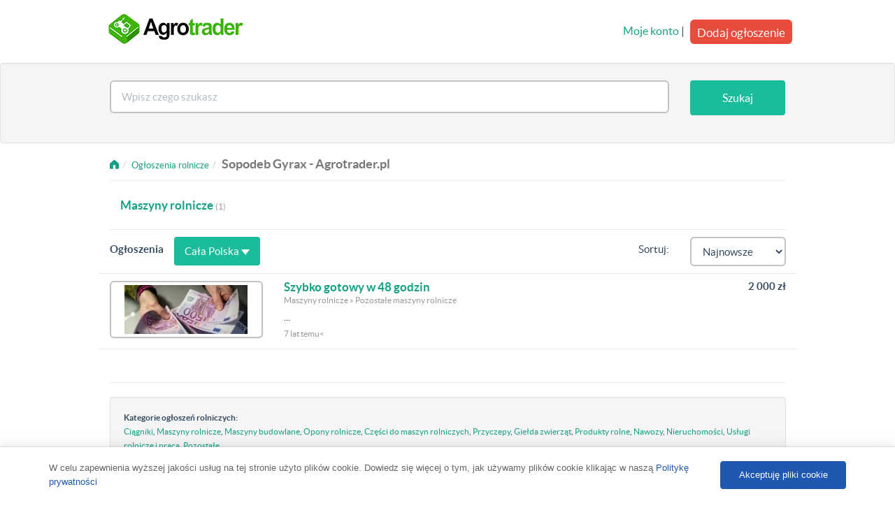

--- FILE ---
content_type: text/html; charset=UTF-8
request_url: https://agrotrader.pl/sopodeb-gyrax
body_size: 4042
content:
<!DOCTYPE html>
<html>
    <head>
        <meta charset="utf-8">
	<title>Sopodeb Gyrax ogłoszenia sprzedam i kupię z całej Polski • Agrotrader.pl</title>
	<meta name="description" content="Sopodeb Gyrax ogłoszenia z całej Polski. Maszyny rolnicze Sopodeb Gyrax nowe i używane. Masz coś na sprzedaż? Wystaw bezpłatne ogłoszenie sprzedam lub kupię już dziś na Agrotrader.pl">
	<meta name="robots" content="index, follow">
	<meta name="viewport" content="width=device-width, initial-scale=1.0">
	<meta http-equiv="Content-Type" content="text/html; charset=utf-8">
	<meta http-equiv="Content-Language" content="pl">
	<link rel="canonical" href="https://agrotrader.pl/sopodeb-gyrax">
	<link rel="shortcut icon" href="https://agrotrader.pl/favicon.ico">
	<link rel="icon" href="https://agrotrader.pl/favicon.ico" type="image/x-icon">
	
        <link rel="publisher" href="https://plus.google.com/+agrotrader/"/>
        <link rel="stylesheet" href="https://maxcdn.bootstrapcdn.com/bootstrap/3.3.0/css/bootstrap.min.css">
        
        
        <link href="https://agrotrader.pl/css/builds/5a80a2aceab2f41c8ca45abdadbca8416956192719.css" rel="stylesheet">


       
        <!--[if lt IE 9]>
        <script src="https://agrotrader.pl/assets/site/js/html5shiv.js"></script>
        <script src="https://agrotrader.pl/assets/site/js/respond.min.js"></script>
        <![endif]-->
                <script src="https://agrotrader.pl/js/lwcnCookieNotice.js"></script>
        <script async src="//pagead2.googlesyndication.com/pagead/js/adsbygoogle.js"></script>
        <script>
          (adsbygoogle = window.adsbygoogle || []).push({
            google_ad_client: "ca-pub-8567188690551906",
            enable_page_level_ads: true
          });
        </script>
    </head>

    <body>
<script>
          lwcnCookieNotice.initialize({
            cookieNoticeMainMessageText: 'W celu zapewnienia wyższej jakości usług na tej stronie użyto plików cookie. Dowiedz się więcej o tym, jak używamy plików cookie klikając w naszą <a href="https://agrotrader.pl/polityka">Politykę prywatności</a>',
            cookieNoticeButton1Action: '0',
            cookieNoticeButton2Text: 'Akceptuję pliki cookie',
          });
        </script>




<nav class="navbar navbar-default" role="navigation">
            <div class="container">

                <div class="navbar-header">
                    <button type="button" class="navbar-toggle" data-toggle="collapse" data-target=".navbar-collapse">
                        <span class="icon-bar"></span>
                        <span class="icon-bar"></span>
                        <span class="icon-bar"></span>
                    </button>
                    <a href="https://agrotrader.pl" title="Giełda rolna Agrotrader.pl" class="navbar-brand ">
                        <img src="https://agrotrader.pl/assets/site/img/logo-agrotrader-01-200.png" alt="Giełda rolna Agrotrader.pl">
                    </a>
                                    </div>



                <div class="collapse navbar-collapse">

                    <ul class="nav navbar-nav navbar-right visible-xs">
                        <li><a href="https://agrotrader.pl/moje-konto">Moje konto</a></li>
                        <li><a href="https://agrotrader.pl/nowe-ogloszenie">Dodaj ogłoszenie</a></li>
                    </ul>
                    <div class="nav navbar-nav navbar-right hidden-xs">
                        <div class="row">
                                                        <div class="pull-right">
                                <a href="https://agrotrader.pl/moje-konto">Moje konto</a> |
                                <a href="https://agrotrader.pl/nowe-ogloszenie" class="btn btn-danger btn-lg post-ad-btn">Dodaj ogłoszenie</a>
                            </div>
                                                    </div>




                    </div>

                </div>
                </div>





        </nav>
<div class="jumbotron home-tron-search well ">
<form method="POST" action="https://agrotrader.pl/oferty" class="search clr" id="mainTopSearch">
<input type="hidden" id="category_id" name="category_id" value="">
<input type="hidden" id="brand_id" name="brand_id" value="1498">
<input type="hidden" id="localization_slug" name="localization_slug" value="">
                <div class="container">
                    <div class="row">

                        <div class="col-sm-12">
                            <div class="home-tron-search-inner">

                                <div class="row">

                                    <div class="col-sm-10 col-xs-8" style="text-align: center">
                                        <div class="row">

                                            <div class="col-xs-12" id="autoSuggester">
                                                <input name="query" id="searchBox" type="text" class="form-control typeahead" data-category_path="https://agrotrader.pl/sopodeb-gyrax" data-query="" data-localization_slug="" placeholder="Wpisz czego szukasz" value="">

                                             </div>




                                        </div>
                                    </div>



                                    <div class="col-sm-2 col-xs-4" style="text-align: center">
                                        <div class="row">
                                            <div class="col-xs-12 pull-right">
                                                <button type="submit" id="searchButton" class="btn btn-primary search-btn-subpages">Szukaj</button>
                                            </div>
                                        </div>
                                    </div>


                                </div>
                            </div>
                        </div>
                    </div>
                </div>
                </form>
            </div>
            <div class="text-center">
                <div id="adoceanmyaoxoleftlikr"></div>
            </div>
<!--
            <div class="jumbotron home-tron-search well filtersbox">
                <div class="container">
                    <div class="row">

                        <div class="col-sm-12">
                        <p>test</p>
                        </div>

                    </div>
                </div>
            </div>
-->

<div class="container">
    <div class="row">
        <div class="col-sm-12">
            <ul class="breadcrumb" vocab="https://schema.org/" typeof="BreadcrumbList"><li><a href="https://agrotrader.pl"><span class="fui-home"></span></a></li><li property="itemListElement" typeof="ListItem"><a property="item" typeof="WebPage" href="https://agrotrader.pl/oferty"><span property="name">Ogłoszenia rolnicze</span></a><meta property="position" content="1"></li><li class="active"><h1>Sopodeb Gyrax - Agrotrader.pl</h1></li></ul>
        </div>
    </div>
    <hr>
                    <div class="row ">
                    <div class="col-sm-12" style="margin-bottom: 20px">
                                                                <div class="col-sm-3 col-xs-6 categories">
                                    <a href="https://agrotrader.pl/maszyny-rolnicze/sopodeb-gyrax">Maszyny rolnicze</a> <span class="counter">(1)</span>
                                </div>
                                                    </div>
            </div>
         <hr>
    
    

    <div class="row">


        <div class="col-xs-12 listings">


                        
            <div class="row listing-row" style="margin-top: -20px;">
                                                <div class="classifieds pull-left"><h2>Ogłoszenia</h2></div>
                        <div class="col-sm-4 hidden-xs">
                            <a class="btn btn-primary" id="regionsBtn"> Cała Polska  <span class="caret"></span></a>
                        </div>
                        

                                                            <!--
                <div class="pull-left">
                    <strong>Ogłoszenia Premium</strong>
                </div>
                -->
                <form id="orderByForm" method="get">
                <div class="col-sm-2 pull-right">
                                    <select name="sort" id="orderBySelect" class=" form-control ">
                                        <option value="created_desc" >Najnowsze</option>
                                        <option value="price_asc" >Najtańsze</option>
                                        <option value="price_desc" >Najdroższe</option>
                                        </select>
                                </div>
                <div class="col-sm-2 hidden-xs pull-right" style="text-align: right">
                    <label>Sortuj:</label>
                </div>



                </form>

            </div>
            <div id="classifiedscontainer">
                                                
            

                                
                                <div class="row listing-row">
                    
                    <div class="col-sm-3">
                                                    <a href="https://agrotrader.pl/oferta/szybko-gotowy-w-48-godzin-ID261152.html" class="thumbnail " ><img alt="Szybko gotowy w 48 godzin" src="https://img10.agrotrader.pl/261152-1-176x120-szybko-gotowy-w-48-godzin.jpg"></a>
                                            </div>

                    <div class="col-sm-6">
                        <h3><a class=""  href="https://agrotrader.pl/oferta/szybko-gotowy-w-48-godzin-ID261152.html">Szybko gotowy w 48 godzin</a></h3>
                                                <p class="muted-sm">
                                                                        Maszyny rolnicze
                                                 »                         Pozostałe maszyny rolnicze
                                                </p>
                        <p class="small"> ...</p>
                        <p class="muted-sm">7 lat temu<!-- --><</p>

                    </div>
                    <div class="col-sm-3">
                        <div class="pull-right" style="text-align: right">
                                                    <h4><strong>2 000 zł
</strong></h4>
                            <p class="muted-sm"></p>
                                                </div>
                    </div>
                </div>
                             
                                                
                          </div> <!-- adscontainer -->

            <div class="text-center">
                <div class="pagination">
                                                    
                                                </div>
            </div>

            
            <div class="hidden-xs">
                        <hr>
            <div class="well popular">
                            <div class="row">
                        <div class="col-xs-12">
                        <p>Kategorie ogłoszeń rolniczych:</p>
                                                                                <a href="https://agrotrader.pl/ciagniki">Ciągniki</a>, 
                                                                                                            <a href="https://agrotrader.pl/maszyny-rolnicze">Maszyny rolnicze</a>, 
                                                                                                            <a href="https://agrotrader.pl/maszyny-budowlane">Maszyny budowlane</a>, 
                                                                                                            <a href="https://agrotrader.pl/opony-rolnicze">Opony rolnicze</a>, 
                                                                                                            <a href="https://agrotrader.pl/czesci-maszyn-rolniczych">Części do maszyn rolniczych</a>, 
                                                                                                            <a href="https://agrotrader.pl/przyczepy">Przyczepy</a>, 
                                                                                                            <a href="https://agrotrader.pl/gielda-zwierzat">Giełda zwierząt</a>, 
                                                                                                            <a href="https://agrotrader.pl/produkty-rolne">Produkty rolne</a>, 
                                                                                                            <a href="https://agrotrader.pl/nawozy">Nawozy</a>, 
                                                                                                            <a href="https://agrotrader.pl/nieruchomosci">Nieruchomości</a>, 
                                                                                                            <a href="https://agrotrader.pl/uslugi-rolnicze-praca">Usługi rolnicze i praca</a>, 
                                                                                                            <a href="https://agrotrader.pl/pozostale">Pozostałe</a>
                                                                            </div>
                </div>
            </div>

            <div class="row location-links">
            <div class="col-xs-12">
                <ul class="breadcrumb">
                                        <li><a href="https://agrotrader.pl/sopodeb-gyrax">Polska</a></li>
                                                                                                </ul>
            </div>
                                                <div class="col-sm-3 col-xs-6">
                        <a href="https://agrotrader.pl/sopodeb-gyrax/dolnoslaskie">Dolnośląskie</a> <span>(0)</span>
                    </div>
                                    <div class="col-sm-3 col-xs-6">
                        <a href="https://agrotrader.pl/sopodeb-gyrax/kujawsko-pomorskie">Kujawsko-pomorskie</a> <span>(0)</span>
                    </div>
                                    <div class="col-sm-3 col-xs-6">
                        <a href="https://agrotrader.pl/sopodeb-gyrax/lubelskie">Lubelskie</a> <span>(0)</span>
                    </div>
                                    <div class="col-sm-3 col-xs-6">
                        <a href="https://agrotrader.pl/sopodeb-gyrax/lubuskie">Lubuskie</a> <span>(0)</span>
                    </div>
                                    <div class="col-sm-3 col-xs-6">
                        <a href="https://agrotrader.pl/sopodeb-gyrax/lodzkie">Łódzkie</a> <span>(0)</span>
                    </div>
                                    <div class="col-sm-3 col-xs-6">
                        <a href="https://agrotrader.pl/sopodeb-gyrax/malopolskie">Małopolskie</a> <span>(0)</span>
                    </div>
                                    <div class="col-sm-3 col-xs-6">
                        <a href="https://agrotrader.pl/sopodeb-gyrax/mazowieckie">Mazowieckie</a> <span>(0)</span>
                    </div>
                                    <div class="col-sm-3 col-xs-6">
                        <a href="https://agrotrader.pl/sopodeb-gyrax/opolskie">Opolskie</a> <span>(0)</span>
                    </div>
                                    <div class="col-sm-3 col-xs-6">
                        <a href="https://agrotrader.pl/sopodeb-gyrax/podkarpackie">Podkarpackie</a> <span>(0)</span>
                    </div>
                                    <div class="col-sm-3 col-xs-6">
                        <a href="https://agrotrader.pl/sopodeb-gyrax/podlaskie">Podlaskie</a> <span>(0)</span>
                    </div>
                                    <div class="col-sm-3 col-xs-6">
                        <a href="https://agrotrader.pl/sopodeb-gyrax/pomorskie">Pomorskie</a> <span>(0)</span>
                    </div>
                                    <div class="col-sm-3 col-xs-6">
                        <a href="https://agrotrader.pl/sopodeb-gyrax/slaskie">Śląskie</a> <span>(0)</span>
                    </div>
                                    <div class="col-sm-3 col-xs-6">
                        <a href="https://agrotrader.pl/sopodeb-gyrax/swietokrzyskie">Świętokrzyskie</a> <span>(0)</span>
                    </div>
                                    <div class="col-sm-3 col-xs-6">
                        <a href="https://agrotrader.pl/sopodeb-gyrax/warminsko-mazurskie">Warmińsko-mazurskie</a> <span>(0)</span>
                    </div>
                                    <div class="col-sm-3 col-xs-6">
                        <a href="https://agrotrader.pl/sopodeb-gyrax/wielkopolskie">Wielkopolskie</a> <span>(0)</span>
                    </div>
                                    <div class="col-sm-3 col-xs-6">
                        <a href="https://agrotrader.pl/sopodeb-gyrax/zachodniopomorskie">Zachodniopomorskie</a> <span>(0)</span>
                    </div>
                                                    </div>
                                                            </div>
        </div>
        
    </div>
    <div id="regionsModal" class="modal fade hidden-xs" tabindex="-1" role="dialog" aria-labelledby="regionsModal" aria-hidden="true">
                                </div>
</div>

</div><!-- /.container -->
<!-- Modal -->
<div class="modal fade" id="modalShare" tabindex="-1" role="dialog" aria-labelledby="modalShare" aria-hidden="true">
</div><!-- /.modal -->


<div class="footer">
    <div class="container">

        <div class="row">

            <div class="col-sm-3 col-xs-12">
                <p><strong>Agrotrader &copy; 2006-2025</strong></p>
                <p>Wszelkie prawa zastrzeżone</p>
            </div>

            <div class="col-sm-9 col-xs-12">
                <p class="footer-links">
                    <a href="https://agrotrader.pl/regulamin">Regulamin</a>
                    <a href="https://agrotrader.pl/polityka">Polityka prywatności</a>
                    <a href="https://agrotrader.pl/sitemap">Mapa kategorii</a>
                    <a href="https://agrotrader.pl/sitemap/miejscowosci">Mapa miejscowości</a>
                                        <a href="https://agrotrader.pl/kontakt">Kontakt z Agrotrader.pl</a>
                </p>
            </div>
                    </div>
    </div>
</div>


<script src="https://agrotrader.pl/js/builds/35dda1a9fd3ec7db0b2d269f7328306d12173337117.js"></script>

<script type="text/javascript" src="https://myao.adocean.pl/files/js/ado.js"></script>
	<script type="text/javascript">
	/* (c)AdOcean 2003-2014 */
		if(typeof ado!=="object"){ado={};ado.config=ado.preview=ado.placement=ado.master=ado.slave=function(){};}
		ado.config({mode: "new", xml: false, characterEncoding: true});
		ado.preview({enabled: true, emiter: "myao.adocean.pl", id: "y6g3tTbLJv6vLRZ.AfyeiXkCPM0gL3CNAik2rwTzhKD.N7"});
	</script>

<!--MEDIA ID  agrotraderPL   CONTENT ID  agrotrader_ROS-->
<!--
	<script>
	var gfkSstConf = {
		"url": "config.sensic.net/pl1-sst-w.js",
		"media" : "agrotraderPL",
		"content" : "agrotrader_ROS"
	};

	(function (w, d, c, s, id) {
		if (d.getElementById(id)) {return;}
		w[id] = w[id] || function () {
			if ("undefined" == typeof gfkSstApi) {w[id].queue.push(arguments[0]);
			} else {gfkSstApi.impression(arguments[0]);}
		};
		w[id].queue = w[id].queue || [];
		var tag = d.createElement(s); var el = d.getElementsByTagName(s)[0];
		tag.id = id; tag.async = true; tag.src = '//' + c.url;
		el.parentNode.insertBefore(tag, el);
	})(window, document, gfkSstConf, 'script', 'gfkSst');
</script>!-->

<script>
  (function(i,s,o,g,r,a,m){i['GoogleAnalyticsObject']=r;i[r]=i[r]||function(){
  (i[r].q=i[r].q||[]).push(arguments)},i[r].l=1*new Date();a=s.createElement(o),
  m=s.getElementsByTagName(o)[0];a.async=1;a.src=g;m.parentNode.insertBefore(a,m)
  })(window,document,'script','//www.google-analytics.com/analytics.js','ga');

  ga('create', 'UA-1560012-1', 'auto');
  ga('send', 'pageview');
</script>
</body>
</html>


--- FILE ---
content_type: text/html; charset=utf-8
request_url: https://www.google.com/recaptcha/api2/aframe
body_size: 267
content:
<!DOCTYPE HTML><html><head><meta http-equiv="content-type" content="text/html; charset=UTF-8"></head><body><script nonce="fdqAa3l6wY-IkIwfigC-Dg">/** Anti-fraud and anti-abuse applications only. See google.com/recaptcha */ try{var clients={'sodar':'https://pagead2.googlesyndication.com/pagead/sodar?'};window.addEventListener("message",function(a){try{if(a.source===window.parent){var b=JSON.parse(a.data);var c=clients[b['id']];if(c){var d=document.createElement('img');d.src=c+b['params']+'&rc='+(localStorage.getItem("rc::a")?sessionStorage.getItem("rc::b"):"");window.document.body.appendChild(d);sessionStorage.setItem("rc::e",parseInt(sessionStorage.getItem("rc::e")||0)+1);localStorage.setItem("rc::h",'1770052879044');}}}catch(b){}});window.parent.postMessage("_grecaptcha_ready", "*");}catch(b){}</script></body></html>